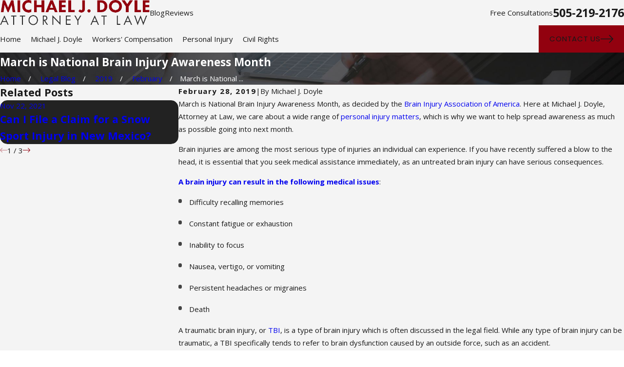

--- FILE ---
content_type: image/svg+xml; charset=utf-8
request_url: https://www.michaeljdoylelaw.com/cms/svg/site/b9vzbqipvre.24.2601151726464.svg
body_size: 14542
content:
<?xml version="1.0" encoding="UTF-8" standalone="no"?>
<svg xmlns="http://www.w3.org/2000/svg" viewBox="0 0 24 24">
<style>
	g path { stroke: none; }
	g.root { display: none; }
	g.root:target { display: inline; }
	g line { stroke: black; }
	g circle { stroke: black; }
	g polyline { stroke: black; }
</style>
<g class="root" id="arrow_down" data-name="arrow down">
	<path d="M13.006 18.316l10.823-10.823a1.217 1.217 0 0 0-1.668-1.668l-10.006 10.006l-10.006-10.006A1.234 1.234 5.402 0 0 0.399 5.642a1.201 1.201 0 0 0-0.117 1.668A0.384 0.384 5.402 0 0 0.399 7.476L11.289 18.316a1.234 1.234 0 0 0 1.668 0Z" />
</g>
<g class="root" id="arrow_left" data-name="arrow-left">
	<path d="M4.82 12.12c0 0.24 0.24 0.48 0.36 0.72L16.69 23.52c0.24 0.36 0.6 0.48 0.96 0.48 0.48 0 0.84-0.12 1.08-0.36 0.48-0.36 0.6-1.2 0.24-1.68 0-0.12-0.12-0.12-0.24-0.24L8.18 12L18.74 2.16c0.48-0.36 0.6-1.2 0.24-1.68 0-0.12-0.12-0.12-0.24-0.24-0.24-0.12-0.6-0.24-1.08-0.24-0.36 0-0.72 0.12-0.96 0.48L5.18 11.16c-0.24 0.24-0.36 0.6-0.36 0.96h0Z" />
</g>
<g class="root" id="arrow_right" data-name="arrow-right">
	<path id="np_arrow_2284437_000000" class="st0" d="M19.184 11.88c0-0.24-0.24-0.48-0.36-0.72L7.305 0.48C7.065 0.12 6.704 0 6.344 0C5.865 0 5.504 0.12 5.264 0.36c-0.48 0.36-0.6 1.2-0.24 1.68c0 0.12 0.12 0.12 0.24 0.24L15.824 12l-10.56 9.84c-0.48 0.36-0.6 1.2-0.24 1.68c0 0.12 0.12 0.12 0.24 0.24C5.504 23.88 5.865 24 6.344 24c0.36 0 0.72-0.12 0.96-0.48l11.52-10.68C19.064 12.6 19.184 12.24 19.184 11.88L19.184 11.88z" />
</g>
<g class="root" id="blog_menu" data-name="blog menu">
	<path d="M16.285 0.001a3.434 3.434 0 0 0-3.304 2.571H0V4.286H12.981a3.409 3.409 0 0 0 6.609 0H24V2.572H19.59A3.434 3.434-1.715 0 0 16.285 0.001Zm0 1.714a1.714 1.714 0 1 1-1.714 1.714A1.702 1.702-1.715 0 1 16.285 1.715ZM7.714 8.572a3.434 3.434 0 0 0-3.304 2.571H0v1.714H4.41a3.409 3.409 0 0 0 6.609 0H24V11.143H11.018A3.434 3.434-1.715 0 0 7.714 8.572Zm0 1.714a1.714 1.714 0 1 1-1.714 1.714A1.702 1.702-1.715 0 1 7.714 10.286Zm8.571 6.857a3.434 3.434 0 0 0-3.304 2.571H0v1.714H12.981a3.409 3.409 0 0 0 6.609 0H24V19.715H19.59A3.434 3.434-1.715 0 0 16.285 17.143Zm0 1.714a1.714 1.714 0 1 1-1.714 1.714A1.702 1.702-1.715 0 1 16.285 18.858Z" />
</g>
<g class="root" id="btn_v1_icon" data-name="btn v1 icon">
	<path d="M23.999 12a0.936 0.936 0 0 0-0.225-0.55l-6.4-6.8a0.8 0.8 0 0 0-1.131-0.031a0.825 0.825 0 0 0-0.031 1.131L21.35 11.2H0.8a0.8 0.8 0 1 0 0 1.6H21.35l-5.137 5.45a0.838 0.838 0 0 0 0.031 1.131a0.8 0.8 0 0 0 1.131-0.031l6.4-6.8A0.713 0.713-16 0 0 23.999 12Z" />
</g>
<g class="root" id="btn_v2_icon" data-name="btn v2 icon">
	<path d="M22.285 10.285H13.714V1.714A1.714 1.714-0.001 1 0 10.285 1.714V10.285H1.714A1.714 1.714-0.001 1 0 1.714 13.714H10.285v8.571a1.714 1.714 0 1 0 3.429 0V13.714h8.571a1.714 1.714 0 1 0 0-3.429Z" />
</g>
<g class="root" id="close" data-name="close">
	<path d="M1.285 0.002A1.498 1.498 0.012 0 0 0.012 1.5a1.498 1.498 0 0 0 0.434 0.884L10.019 11.986L0.447 21.604a1.408 1.408 0 0 0 0 1.992a1.393 1.393 0 0 0 1.962 0L11.996 14.009l9.572 9.587a1.498 1.498 0 0 0 2.007 0a1.408 1.408 0 0 0 0-1.992L14.034 11.986l9.587-9.587A1.423 1.423 0.012 0 0 21.614 0.437L11.996 10.009L2.454 0.437A1.588 1.588 0.012 0 0 1.285 0.002Z" />
</g>
<g class="root" id="flair" data-name="flair">
	<rect x="0" y="11.28" width="24" height="0.48" />
	<rect x="1.2" y="9.59999999999999" width="0.48" height="4.8" />
</g>
<g class="root" id="menu" data-name="menu">
	<path d="M0 2.634v2.927H24v-2.927Zm0 7.902v2.927H24V10.537Zm0 7.902v2.927H24v-2.927Z" />
</g>
<g class="root" id="phone" data-name="phone">
	<path d="M6.407 0.948L8.464 5.07a1.715 1.715 0 0 1-0.322 1.98c-0.56 0.56-1.208 1.208-1.664 1.673a1.709 1.709 0 0 0-0.295 2.01l0.013 0.023a20.558 20.558 0 0 0 3.12 3.952a20.6 20.6 0 0 0 3.926 3.108l0.026 0.016a1.713 1.713 0 0 0 2.014-0.304l1.667-1.667a1.715 1.715 0 0 1 1.98-0.322l4.121 2.06a1.715 1.715 0 0 1 0.948 1.533V22.282A1.712 1.712-7.494 0 1 21.83 23.938a32.41 32.41 0 0 1-13.996-7.764A32.422 32.422-7.494 0 1 0.065 2.173A1.712 1.712-7.494 0 1 1.722 0h3.152a1.715 1.715 0 0 1 1.533 0.948Z" />
</g>
<g class="root" id="s1" data-name="s1">
	<path d="M21.972 21.752C21.742 21.752 21.556 21.566 21.556 21.336C21.556 21.107 21.742 20.921 21.972 20.921C22.632 20.921 23.17 20.383 23.17 19.722L23.17 13.425C23.17 13.365 23.163 13.307 23.154 13.25L14.912 13.25C14.682 13.25 14.496 13.064 14.496 12.834L14.496 7.929L12.927 7.929L2.029 7.929C1.369 7.929 0.831 8.467 0.831 9.129L0.831 19.722C0.831 20.383 1.369 20.921 2.029 20.921C2.259 20.921 2.445 21.107 2.445 21.336C2.445 21.566 2.259 21.752 2.029 21.752C0.91 21.752 0 20.841 0 19.722L0 9.129C0 8.009 0.91 7.099 2.029 7.099L12.511 7.099L12.511 6.03C12.511 5.253 13.142 4.621 13.919 4.621C14.695 4.621 15.326 5.253 15.326 6.03L15.326 6.425L15.326 7.099L18.373 7.099C18.974 7.099 19.54 7.363 19.927 7.824L23.526 12.12C23.833 12.486 24 12.948 24 13.425L24 19.722C24 20.841 23.091 21.752 21.972 21.752ZM14.496 6.425L14.496 6.03C14.496 5.711 14.237 5.453 13.919 5.453C13.601 5.453 13.341 5.711 13.341 6.03L13.341 7.099L14.496 7.099L14.496 6.425ZM19.291 8.358C19.062 8.086 18.727 7.929 18.373 7.929L15.326 7.929L15.326 12.418L22.693 12.418L19.291 8.358ZM18.644 3.683L16.664 4.826C16.599 4.864 16.527 4.881 16.457 4.881C16.314 4.881 16.174 4.807 16.097 4.674C15.983 4.475 16.05 4.221 16.25 4.106L18.228 2.963C18.426 2.848 18.681 2.916 18.796 3.116C18.909 3.314 18.842 3.568 18.644 3.683ZM13.919 3.415C13.69 3.415 13.503 3.229 13.503 3.001L13.503 0.714C13.503 0.484 13.69 0.298 13.919 0.298C14.147 0.298 14.334 0.484 14.334 0.714L14.334 3.001C14.334 3.229 14.147 3.415 13.919 3.415ZM11.381 4.881C11.31 4.881 11.239 4.864 11.173 4.826L9.194 3.683C8.995 3.568 8.928 3.314 9.043 3.116C9.157 2.916 9.411 2.848 9.61 2.963L11.589 4.106C11.787 4.221 11.856 4.475 11.741 4.674C11.664 4.807 11.524 4.881 11.381 4.881ZM5.495 18.834C6.873 18.834 7.996 19.957 7.996 21.336C7.996 22.717 6.873 23.702 5.495 23.702C4.116 23.702 2.993 22.717 2.993 21.336C2.993 19.957 4.116 18.834 5.495 18.834ZM5.495 23.008C6.416 23.008 7.166 22.258 7.166 21.336C7.166 20.415 6.416 19.664 5.495 19.664C4.573 19.664 3.823 20.415 3.823 21.336C3.823 22.258 4.573 23.008 5.495 23.008ZM6.296 16.924L6.296 15.555L4.928 15.555C4.467 15.555 4.092 15.179 4.092 14.718L4.092 13.224C4.092 12.763 4.467 12.388 4.928 12.388L6.296 12.388L6.296 11.019C6.296 10.557 6.672 10.183 7.133 10.183L8.625 10.183C9.086 10.183 9.461 10.557 9.461 11.019L9.461 12.388L10.829 12.388C11.291 12.388 11.665 12.763 11.665 13.224L11.665 14.718C11.665 15.179 11.291 15.555 10.829 15.555L9.461 15.555L9.461 16.924C9.461 17.385 9.086 17.76 8.625 17.76L7.133 17.76C6.672 17.76 6.296 17.385 6.296 16.924ZM8.631 15.139C8.631 14.91 8.817 14.724 9.045 14.724L10.829 14.724L10.834 13.224L10.829 13.219L9.045 13.219C8.817 13.219 8.631 13.034 8.631 12.804L8.631 11.019L7.133 11.013L7.126 12.804C7.126 13.034 6.941 13.219 6.712 13.219L4.928 13.219L4.923 14.718L6.712 14.724C6.941 14.724 7.126 14.91 7.126 15.139L7.126 16.924L8.625 16.93L8.631 15.139ZM9.341 20.921L14.098 20.921L14.098 17.129C14.098 16.899 14.284 16.713 14.514 16.713C14.743 16.713 14.929 16.899 14.929 17.129L14.929 21.336C14.929 21.566 14.743 21.752 14.514 21.752L9.341 21.752C9.111 21.752 8.925 21.566 8.925 21.336C8.925 21.107 9.111 20.921 9.341 20.921ZM15.718 14.603L16.404 14.603C16.632 14.603 16.819 14.79 16.819 15.018C16.819 15.248 16.632 15.434 16.404 15.434L15.718 15.434C15.489 15.434 15.303 15.248 15.303 15.018C15.303 14.79 15.489 14.603 15.718 14.603ZM18.49 18.834C19.868 18.834 20.991 19.957 20.991 21.336C20.991 22.717 19.868 23.702 18.49 23.702C17.11 23.702 15.988 22.717 15.988 21.336C15.988 19.957 17.11 18.834 18.49 18.834ZM18.49 23.008C19.411 23.008 20.16 22.258 20.16 21.336C20.16 20.415 19.411 19.664 18.49 19.664C17.568 19.664 16.819 20.415 16.819 21.336C16.819 22.258 17.568 23.008 18.49 23.008Z" />
</g>
<g class="root" id="s2" data-name="s2">
	<path d="M21.966 21.989L21.735 21.989C21.536 23.162 20.515 23.94 19.284 23.94C18.054 23.94 17.032 23.162 16.834 21.989L7.342 21.989C7.145 23.162 6.122 23.94 4.892 23.94C3.662 23.94 2.64 23.162 2.442 21.989L0.978 21.989C0.44 21.989 0 21.552 0 21.014L0 19.13C0 18.593 0.44 18.156 0.978 18.156L10.917 18.156L7.372 4.307C6.749 4.24 6.192 3.907 5.841 3.39L2.595 3.39L2.595 11.043C3.288 11.227 3.8 11.856 3.8 12.604C3.8 13.495 3.073 14.219 2.181 14.219C1.289 14.219 0.563 13.495 0.563 12.604C0.563 12.375 0.748 12.191 0.976 12.191C1.205 12.191 1.39 12.375 1.39 12.604C1.39 13.04 1.745 13.394 2.181 13.394C2.618 13.394 2.973 13.04 2.973 12.604C2.973 12.168 2.618 11.813 2.181 11.813C1.953 11.813 1.768 11.629 1.768 11.401C1.768 11.393 1.77 11.387 1.77 11.379C1.77 11.373 1.768 11.367 1.768 11.36L1.768 3.318C1.291 3.147 0.949 2.693 0.949 2.159C0.949 1.481 1.501 0.931 2.181 0.931C2.37 0.931 2.553 0.974 2.717 1.056L5.798 1.056C6.184 0.444 6.866 0.06 7.602 0.06C8.78 0.06 9.739 1.017 9.739 2.193C9.739 2.466 9.683 2.735 9.581 2.986L14.288 16.178L14.288 11.149C14.288 10.312 14.97 9.631 15.809 9.631L18.203 9.631C19.657 9.631 20.976 10.431 21.647 11.72L23.634 15.537C23.874 16 24 16.518 24 17.033L24 19.959C24 21.078 23.087 21.989 21.966 21.989ZM2.398 1.821C2.329 1.776 2.258 1.756 2.181 1.756C1.958 1.756 1.776 1.936 1.776 2.159C1.776 2.382 1.958 2.564 2.181 2.564C2.404 2.564 2.586 2.382 2.586 2.159C2.586 2.019 2.516 1.893 2.398 1.821ZM5.479 1.986C5.481 1.968 5.482 1.951 5.485 1.934C5.487 1.916 5.489 1.899 5.491 1.881L3.381 1.881C3.387 1.907 3.391 1.933 3.395 1.96C3.397 1.976 3.401 1.992 3.402 2.009C3.409 2.058 3.412 2.108 3.412 2.159C3.412 2.223 3.405 2.285 3.396 2.347C3.395 2.358 3.393 2.369 3.391 2.381C3.38 2.439 3.365 2.497 3.347 2.552C3.346 2.556 3.345 2.56 3.344 2.564L5.502 2.564C5.496 2.538 5.494 2.512 5.491 2.486C5.488 2.464 5.485 2.442 5.482 2.421C5.474 2.345 5.469 2.27 5.469 2.193C5.469 2.123 5.473 2.054 5.479 1.986ZM19.284 23.235C20.2 23.235 20.944 22.491 20.944 21.577C20.944 20.661 20.2 19.917 19.284 19.917C18.369 19.917 17.624 20.661 17.624 21.577C17.624 22.491 18.369 23.235 19.284 23.235ZM4.892 23.235C5.808 23.235 6.553 22.491 6.553 21.577C6.553 20.661 5.808 19.917 4.892 19.917C3.976 19.917 3.232 20.661 3.232 21.577C3.232 22.491 3.976 23.235 4.892 23.235ZM7.602 0.885C7.095 0.885 6.63 1.182 6.417 1.642C6.336 1.815 6.295 2.001 6.295 2.193C6.295 2.403 6.344 2.604 6.439 2.786C6.666 3.226 7.111 3.498 7.602 3.498L7.632 3.497C7.649 3.495 7.655 3.494 7.67 3.493C7.673 3.493 7.675 3.493 7.677 3.493C8.139 3.468 8.557 3.197 8.769 2.784C8.863 2.603 8.912 2.398 8.912 2.193C8.912 1.472 8.324 0.885 7.602 0.885ZM8.996 3.804C8.767 4.001 8.496 4.145 8.205 4.231L11.771 18.156L14.115 18.156L8.996 3.804ZM23.173 17.033C23.173 16.648 23.079 16.262 22.899 15.915L20.913 12.101C20.385 11.087 19.347 10.457 18.203 10.457L15.809 10.457C15.426 10.457 15.115 10.767 15.115 11.149L15.115 18.568C15.115 18.57 15.114 18.573 15.114 18.576C15.114 18.596 15.111 18.616 15.108 18.636C15.107 18.644 15.106 18.65 15.105 18.656C15.101 18.676 15.094 18.696 15.087 18.716C15.085 18.721 15.082 18.727 15.08 18.733C15.072 18.753 15.061 18.771 15.05 18.789C15.047 18.793 15.045 18.797 15.042 18.802C15.029 18.82 15.015 18.838 14.999 18.854C14.997 18.857 14.994 18.859 14.992 18.861C14.976 18.877 14.959 18.891 14.94 18.903C14.937 18.907 14.934 18.91 14.93 18.912C14.913 18.923 14.895 18.932 14.877 18.941C14.869 18.944 14.863 18.948 14.857 18.95C14.851 18.952 14.847 18.955 14.841 18.958C14.823 18.964 14.805 18.968 14.787 18.971C14.785 18.972 14.785 18.972 14.784 18.972C14.757 18.978 14.729 18.982 14.702 18.982C14.701 18.982 14.698 18.981 14.696 18.981L11.456 18.981C11.454 18.981 11.451 18.982 11.449 18.982C11.446 18.982 11.443 18.981 11.44 18.981L0.978 18.981C0.895 18.981 0.828 19.048 0.828 19.13L0.828 21.014C0.828 21.097 0.895 21.164 0.978 21.164L2.439 21.164C2.441 21.148 2.447 21.133 2.449 21.116C2.455 21.084 2.462 21.052 2.47 21.02C2.481 20.975 2.491 20.931 2.504 20.887C2.513 20.855 2.523 20.825 2.534 20.794C2.547 20.75 2.563 20.708 2.58 20.665C2.592 20.636 2.604 20.606 2.616 20.577C2.635 20.535 2.656 20.493 2.677 20.452C2.691 20.425 2.704 20.397 2.718 20.372C2.744 20.327 2.769 20.286 2.797 20.243C2.81 20.221 2.824 20.199 2.839 20.176C2.875 20.123 2.914 20.072 2.955 20.022C2.962 20.013 2.968 20.004 2.975 19.995C3.024 19.937 3.075 19.88 3.129 19.826C3.143 19.812 3.159 19.798 3.175 19.783C3.215 19.745 3.255 19.708 3.296 19.673C3.317 19.655 3.341 19.638 3.363 19.621C3.4 19.591 3.438 19.562 3.478 19.535C3.503 19.518 3.529 19.501 3.555 19.485C3.593 19.46 3.631 19.436 3.672 19.414C3.699 19.398 3.728 19.383 3.756 19.368C3.796 19.348 3.836 19.328 3.878 19.31C3.907 19.296 3.937 19.283 3.967 19.272C4.009 19.255 4.052 19.239 4.095 19.224C4.126 19.214 4.155 19.204 4.186 19.194C4.232 19.181 4.279 19.17 4.325 19.159C4.355 19.152 4.385 19.144 4.414 19.138C4.466 19.128 4.519 19.121 4.572 19.115C4.598 19.111 4.623 19.106 4.65 19.104C4.729 19.095 4.81 19.091 4.892 19.091C4.973 19.091 5.054 19.095 5.133 19.104C5.16 19.106 5.185 19.111 5.212 19.115C5.265 19.121 5.317 19.128 5.369 19.138C5.4 19.144 5.429 19.152 5.459 19.159C5.506 19.17 5.553 19.181 5.598 19.194C5.629 19.204 5.659 19.214 5.688 19.225C5.732 19.239 5.775 19.255 5.818 19.272C5.847 19.283 5.877 19.296 5.906 19.31C5.947 19.328 5.988 19.348 6.029 19.368C6.056 19.383 6.085 19.398 6.113 19.414C6.152 19.436 6.191 19.46 6.229 19.485C6.255 19.501 6.281 19.518 6.307 19.535C6.346 19.562 6.383 19.591 6.421 19.621C6.444 19.638 6.466 19.655 6.488 19.673C6.529 19.708 6.569 19.745 6.609 19.783C6.624 19.798 6.641 19.812 6.656 19.826C6.709 19.88 6.761 19.937 6.808 19.995C6.816 20.004 6.822 20.013 6.83 20.022C6.87 20.072 6.909 20.123 6.945 20.176C6.96 20.199 6.974 20.221 6.988 20.243C7.014 20.286 7.041 20.327 7.065 20.372C7.08 20.397 7.093 20.425 7.108 20.452C7.128 20.493 7.149 20.535 7.167 20.577C7.181 20.606 7.192 20.636 7.204 20.665C7.221 20.708 7.237 20.75 7.251 20.794C7.261 20.825 7.271 20.855 7.281 20.887C7.293 20.931 7.304 20.975 7.314 21.02C7.322 21.052 7.329 21.084 7.335 21.116C7.338 21.133 7.343 21.148 7.345 21.164L16.832 21.164C16.834 21.148 16.838 21.133 16.841 21.117C16.848 21.084 16.855 21.052 16.862 21.019C16.873 20.975 16.884 20.932 16.896 20.888C16.905 20.856 16.916 20.825 16.926 20.793C16.94 20.75 16.956 20.708 16.972 20.666C16.983 20.637 16.996 20.606 17.009 20.576C17.028 20.535 17.048 20.494 17.069 20.452C17.083 20.425 17.096 20.397 17.111 20.372C17.135 20.327 17.162 20.286 17.188 20.243C17.203 20.221 17.216 20.199 17.231 20.176C17.268 20.123 17.306 20.072 17.347 20.022C17.354 20.013 17.36 20.004 17.367 19.995C17.416 19.937 17.467 19.88 17.52 19.826C17.536 19.812 17.552 19.798 17.567 19.783C17.607 19.746 17.646 19.708 17.689 19.673C17.71 19.655 17.732 19.639 17.755 19.621C17.793 19.591 17.831 19.562 17.87 19.535C17.895 19.518 17.921 19.502 17.947 19.485C17.985 19.46 18.024 19.436 18.064 19.414C18.092 19.398 18.119 19.383 18.148 19.368C18.188 19.348 18.229 19.328 18.27 19.31C18.3 19.296 18.328 19.283 18.358 19.272C18.401 19.255 18.444 19.239 18.488 19.224C18.518 19.214 18.548 19.204 18.579 19.194C18.624 19.181 18.671 19.17 18.718 19.159C18.747 19.152 18.776 19.144 18.807 19.138C18.859 19.128 18.912 19.121 18.965 19.115C18.99 19.111 19.016 19.106 19.042 19.104C19.122 19.095 19.203 19.091 19.284 19.091C19.366 19.091 19.447 19.095 19.526 19.104C19.553 19.106 19.578 19.111 19.604 19.115C19.657 19.121 19.71 19.128 19.762 19.138C19.792 19.144 19.821 19.152 19.852 19.159C19.898 19.17 19.944 19.181 19.99 19.194C20.02 19.204 20.051 19.214 20.081 19.224C20.124 19.239 20.168 19.255 20.21 19.272C20.24 19.283 20.27 19.296 20.298 19.31C20.34 19.328 20.38 19.348 20.42 19.368C20.449 19.383 20.477 19.398 20.505 19.414C20.544 19.436 20.584 19.46 20.622 19.485C20.647 19.501 20.674 19.518 20.698 19.535C20.739 19.562 20.776 19.591 20.814 19.621C20.836 19.638 20.858 19.655 20.881 19.673C20.922 19.708 20.961 19.745 21.001 19.783C21.016 19.798 21.032 19.812 21.048 19.826C21.101 19.88 21.152 19.937 21.201 19.995C21.208 20.004 21.215 20.013 21.221 20.022C21.263 20.072 21.301 20.123 21.338 20.176C21.353 20.199 21.365 20.221 21.379 20.243C21.407 20.286 21.433 20.327 21.458 20.372C21.473 20.397 21.485 20.425 21.499 20.452C21.52 20.493 21.54 20.535 21.56 20.577C21.572 20.606 21.584 20.636 21.596 20.665C21.613 20.708 21.629 20.75 21.643 20.794C21.653 20.825 21.664 20.855 21.672 20.887C21.685 20.931 21.696 20.975 21.706 21.02C21.714 21.052 21.721 21.084 21.727 21.116C21.73 21.133 21.735 21.148 21.738 21.164L21.966 21.164C22.632 21.164 23.173 20.624 23.173 19.959L23.173 17.033ZM20.707 14.98L16.258 15.019C16.257 15.019 16.256 15.019 16.255 15.019C16.145 15.019 16.04 14.977 15.963 14.9C15.885 14.822 15.841 14.717 15.841 14.606L15.841 11.551C15.841 11.323 16.027 11.139 16.255 11.139L19.108 11.139C19.262 11.139 19.402 11.222 19.474 11.358L21.068 14.375C21.136 14.502 21.132 14.655 21.058 14.779C20.984 14.902 20.851 14.979 20.707 14.98ZM18.859 11.964L16.668 11.964L16.668 14.189L20.02 14.161L18.859 11.964ZM16.398 16.33L17.302 16.33C17.531 16.33 17.715 16.515 17.715 16.743C17.715 16.971 17.531 17.155 17.302 17.155L16.398 17.155C16.17 17.155 15.985 16.971 15.985 16.743C15.985 16.515 16.17 16.33 16.398 16.33Z" />
</g>
<g class="root" id="s3" data-name="s3">
	<path d="M23.585 24L14.069 24L9.352 24L4.883 24L0.415 24C0.185 24 0 23.815 0 23.585L0 6.937C0 6.707 0.185 6.521 0.415 6.521L4.468 6.521L4.468 0.415C4.468 0.186 4.654 0 4.883 0L14.069 0C14.298 0 14.484 0.186 14.484 0.415L14.484 10L18.413 10L18.413 8.262C18.413 8.032 18.598 7.846 18.827 7.846L22.096 7.846C22.325 7.846 22.511 8.032 22.511 8.262L22.511 10L23.585 10C23.815 10 24 10.186 24 10.416L24 23.585C24 23.815 23.815 24 23.585 24ZM9.766 23.17L10.583 23.17L10.583 20.339L9.766 20.339L9.766 23.17ZM0.83 7.352L0.83 23.17L4.883 23.17L8.937 23.17L8.937 20.339L4.883 20.339C4.654 20.339 4.468 20.152 4.468 19.923C4.468 19.693 4.654 19.507 4.883 19.507L8.937 19.507L8.937 17.169L4.883 17.169C4.654 17.169 4.468 16.983 4.468 16.754C4.468 16.524 4.654 16.339 4.883 16.339L8.937 16.339L8.937 14L4.883 14C4.654 14 4.468 13.814 4.468 13.585C4.468 13.355 4.654 13.169 4.883 13.169L8.937 13.169L8.937 10.831L4.883 10.831C4.654 10.831 4.468 10.645 4.468 10.416C4.468 10.186 4.654 10 4.883 10L8.937 10L8.937 7.352L0.83 7.352ZM13.654 10.831L11.831 10.831C11.603 10.831 11.417 10.645 11.417 10.416C11.417 10.186 11.603 10 11.831 10L13.654 10L13.654 7.548L11.831 7.548C11.603 7.548 11.417 7.363 11.417 7.134C11.417 6.904 11.603 6.719 11.831 6.719L13.654 6.719L13.654 4.267L11.831 4.267C11.603 4.267 11.417 4.081 11.417 3.852C11.417 3.622 11.603 3.437 11.831 3.437L13.654 3.437L13.654 0.83L5.298 0.83L5.298 6.521L9.352 6.521C9.581 6.521 9.766 6.707 9.766 6.937L9.766 19.507L10.944 19.507C11.119 19.507 11.268 19.616 11.329 19.77C11.381 19.839 11.413 19.924 11.413 20.017L11.413 23.17L13.654 23.17L13.654 10.831ZM21.681 8.677L19.242 8.677L19.242 9.835L21.681 9.835L21.681 8.677ZM23.171 10.831L14.484 10.831L14.484 23.17L23.171 23.17L23.171 10.831ZM16.366 12.398L17.871 12.398C18.1 12.398 18.286 12.583 18.286 12.813L18.286 14.319C18.286 14.548 18.1 14.734 17.871 14.734L16.366 14.734C16.137 14.734 15.952 14.548 15.952 14.319L15.952 12.813C15.952 12.583 16.137 12.398 16.366 12.398ZM16.781 13.903L17.456 13.903L17.456 13.228L16.781 13.228L16.781 13.903ZM16.366 15.779L17.871 15.779C18.1 15.779 18.286 15.964 18.286 16.194L18.286 17.7C18.286 17.929 18.1 18.115 17.871 18.115L16.366 18.115C16.137 18.115 15.952 17.929 15.952 17.7L15.952 16.194C15.952 15.964 16.137 15.779 16.366 15.779ZM16.781 17.285L17.456 17.285L17.456 16.609L16.781 16.609L16.781 17.285ZM16.366 19.16L17.871 19.16C18.1 19.16 18.286 19.345 18.286 19.575L18.286 21.08C18.286 21.31 18.1 21.496 17.871 21.496L16.366 21.496C16.137 21.496 15.952 21.31 15.952 21.08L15.952 19.575C15.952 19.345 16.137 19.16 16.366 19.16ZM16.781 20.666L17.456 20.666L17.456 19.989L16.781 19.989L16.781 20.666ZM19.874 12.398L21.378 12.398C21.607 12.398 21.793 12.583 21.793 12.813L21.793 14.319C21.793 14.548 21.607 14.734 21.378 14.734L19.874 14.734C19.645 14.734 19.459 14.548 19.459 14.319L19.459 12.813C19.459 12.583 19.645 12.398 19.874 12.398ZM20.289 13.903L20.964 13.903L20.964 13.228L20.289 13.228L20.289 13.903ZM19.874 15.779L21.378 15.779C21.607 15.779 21.793 15.964 21.793 16.194L21.793 17.7C21.793 17.929 21.607 18.115 21.378 18.115L19.874 18.115C19.645 18.115 19.459 17.929 19.459 17.7L19.459 16.194C19.459 15.964 19.645 15.779 19.874 15.779ZM20.289 17.285L20.964 17.285L20.964 16.609L20.289 16.609L20.289 17.285ZM19.874 19.16L21.378 19.16C21.607 19.16 21.793 19.345 21.793 19.575L21.793 21.08C21.793 21.31 21.607 21.496 21.378 21.496L19.874 21.496C19.645 21.496 19.459 21.31 19.459 21.08L19.459 19.575C19.459 19.345 19.645 19.16 19.874 19.16ZM20.289 20.666L20.964 20.666L20.964 19.989L20.289 19.989L20.289 20.666ZM3.409 21.185L1.905 21.185C1.676 21.185 1.49 20.999 1.49 20.77L1.49 19.264C1.49 19.035 1.676 18.849 1.905 18.849L3.409 18.849C3.639 18.849 3.824 19.035 3.824 19.264L3.824 20.77C3.824 20.999 3.639 21.185 3.409 21.185ZM2.994 19.679L2.319 19.679L2.319 20.355L2.994 20.355L2.994 19.679ZM3.409 17.847L1.905 17.847C1.676 17.847 1.49 17.661 1.49 17.432L1.49 15.925C1.49 15.696 1.676 15.51 1.905 15.51L3.409 15.51C3.639 15.51 3.824 15.696 3.824 15.925L3.824 17.432C3.824 17.661 3.639 17.847 3.409 17.847ZM2.994 16.341L2.319 16.341L2.319 17.016L2.994 17.016L2.994 16.341ZM3.409 14.508L1.905 14.508C1.676 14.508 1.49 14.322 1.49 14.093L1.49 12.587C1.49 12.358 1.676 12.172 1.905 12.172L3.409 12.172C3.639 12.172 3.824 12.358 3.824 12.587L3.824 14.093C3.824 14.322 3.639 14.508 3.409 14.508ZM2.994 13.002L2.319 13.002L2.319 13.678L2.994 13.678L2.994 13.002ZM3.409 11.17L1.905 11.17C1.676 11.17 1.49 10.984 1.49 10.754L1.49 9.248C1.49 9.019 1.676 8.833 1.905 8.833L3.409 8.833C3.639 8.833 3.824 9.019 3.824 9.248L3.824 10.754C3.824 10.984 3.639 11.17 3.409 11.17ZM2.994 9.663L2.319 9.663L2.319 10.339L2.994 10.339L2.994 9.663Z" />
</g>
<g class="root" id="s4" data-name="s4">
	<path d="M12.932 23.787C12.655 23.925 12.345 23.998 12.035 23.999C12.027 23.999 12.019 24 12.013 24L12.013 24C11.697 24 11.382 23.926 11.103 23.787C4.748 20.632 2.5 15.101 3.085 4.057C3.113 3.532 3.493 3.087 4.008 2.977C6.925 2.352 8.835 1.87 10.737 0.457C11.092 0.194 11.511 0.037 11.95 0.006C11.973 0.002 11.994 0 12.018 0C12.04 0.002 12.062 0.002 12.084 0.006C12.524 0.037 12.942 0.194 13.296 0.457C15.2 1.87 17.109 2.352 20.026 2.977C20.541 3.087 20.921 3.532 20.949 4.057C21.386 15.101 19.286 20.632 12.932 23.787ZM20.123 4.102C20.123 4.101 20.123 4.101 20.123 4.101C20.115 3.949 20.004 3.819 19.853 3.786C16.826 3.138 14.842 2.635 12.803 1.122C12.574 0.951 12.303 0.852 12.017 0.83C11.732 0.852 11.46 0.951 11.23 1.122C9.193 2.635 7.207 3.138 4.182 3.786C4.031 3.819 3.919 3.949 3.911 4.102C3.339 14.891 5.388 20.025 11.47 23.046C11.637 23.128 11.822 23.171 12.009 23.171C12.01 23.171 12.011 23.171 12.013 23.171C12.019 23.171 12.026 23.171 12.032 23.171C12.216 23.17 12.401 23.126 12.565 23.046C18.647 20.025 20.695 14.891 20.123 4.102ZM14.522 14.978L14.522 19.489C14.522 19.718 14.338 19.903 14.109 19.903L12.017 19.903L9.926 19.903C9.698 19.903 9.513 19.718 9.513 19.489L9.513 14.978C8.57 14.788 7.981 13.941 7.981 12.709L7.981 10.367C7.981 8.957 9.127 7.809 10.536 7.809L10.596 7.809C10.328 7.417 10.168 6.912 10.168 6.363C10.168 5.113 10.997 4.097 12.017 4.097C13.036 4.097 13.866 5.113 13.866 6.363C13.866 6.914 13.703 7.417 13.436 7.809L13.498 7.809C14.907 7.809 16.054 8.957 16.054 10.367L16.054 12.709C16.054 13.941 15.465 14.788 14.522 14.978ZM12.017 4.926C11.463 4.926 10.996 5.583 10.996 6.363C10.996 7.141 11.463 7.799 12.017 7.799C12.571 7.799 13.039 7.141 13.039 6.363C13.039 5.583 12.571 4.926 12.017 4.926ZM15.226 10.367C15.226 9.414 14.452 8.638 13.498 8.638L12.017 8.638L10.536 8.638C9.583 8.638 8.808 9.414 8.808 10.367L8.808 12.709C8.808 13.084 8.888 13.873 9.513 14.116L9.513 10.715C9.513 10.487 9.698 10.302 9.926 10.302C10.155 10.302 10.34 10.487 10.34 10.715L10.34 19.076L11.603 19.076L11.603 15.102C11.603 14.874 11.789 14.689 12.017 14.689C12.246 14.689 12.431 14.874 12.431 15.102L12.431 19.076L13.696 19.076L13.696 10.715C13.696 10.487 13.88 10.302 14.109 10.302C14.338 10.302 14.522 10.487 14.522 10.715L14.522 14.116C15.147 13.873 15.226 13.084 15.226 12.709L15.226 10.367Z" />
</g>
<g class="root" id="s5" data-name="s5">
	<path d="M23.932 23.554C23.813 23.812 23.56 23.972 23.276 23.972L0.726 23.972C0.441 23.972 0.189 23.812 0.069 23.554C-0.052 23.295-0.012 22.999 0.172 22.781L2.517 19.99L2.517 8.793C2.517 8.563 2.704 8.377 2.932 8.377L6.05 8.377C5.815 6.805 5.765 4.972 5.878 2.82C5.899 2.412 6.195 2.065 6.596 1.979C8.487 1.574 9.723 1.262 10.946 0.355C11.199 0.166 11.497 0.056 11.811 0.032C11.834 0.028 11.856 0.028 11.879 0.028C11.894 0.028 11.908 0.029 11.924 0.031C12.238 0.055 12.539 0.166 12.793 0.355C14.015 1.262 15.251 1.574 17.142 1.979C17.543 2.065 17.839 2.412 17.86 2.82C17.975 4.972 17.923 6.805 17.689 8.377L20.451 8.377C21.02 8.377 21.484 8.841 21.484 9.412L21.484 19.99L23.829 22.781C24.013 22.999 24.052 23.295 23.932 23.554ZM17.032 2.865L17.032 2.865C17.03 2.829 17.003 2.799 16.969 2.791C15.027 2.376 13.653 2.027 12.298 1.023C12.172 0.929 12.025 0.873 11.869 0.86C11.713 0.873 11.566 0.929 11.44 1.023C10.085 2.027 8.712 2.376 6.769 2.791C6.735 2.799 6.709 2.829 6.707 2.865C6.337 9.859 7.656 13.183 11.575 15.129C11.664 15.174 11.764 15.196 11.863 15.196C11.864 15.196 11.865 15.198 11.865 15.196C11.875 15.196 11.884 15.198 11.894 15.198C11.973 15.198 12.075 15.174 12.163 15.129C16.083 13.183 17.403 9.859 17.032 2.865ZM20.654 9.412C20.654 9.299 20.563 9.207 20.451 9.207L17.543 9.207C16.875 12.477 15.283 14.508 12.532 15.874C12.332 15.973 12.109 16.026 11.886 16.027C11.88 16.027 11.874 16.029 11.869 16.029C11.867 16.029 11.863 16.029 11.86 16.027L11.86 16.027C11.619 16.023 11.401 15.97 11.207 15.874C8.455 14.508 6.863 12.477 6.195 9.207L3.347 9.207L3.347 19.726L20.654 19.726L20.654 9.412ZM20.876 20.557L3.125 20.557L0.953 23.141L23.049 23.141L20.876 20.557ZM10.333 21.434L13.669 21.434C13.897 21.434 14.084 21.62 14.084 21.85C14.084 22.08 13.897 22.265 13.669 22.265L10.333 22.265C10.103 22.265 9.918 22.08 9.918 21.85C9.918 21.62 10.103 21.434 10.333 21.434ZM11.939 9.649C11.938 9.649 11.938 9.649 11.936 9.649C11.803 9.649 11.679 9.585 11.601 9.479L9.706 6.887C9.57 6.702 9.611 6.442 9.795 6.306C9.98 6.17 10.24 6.211 10.376 6.396L11.93 8.522L14.284 5.198C14.416 5.01 14.675 4.965 14.862 5.099C15.049 5.23 15.094 5.491 14.961 5.677L12.275 9.474C12.198 9.583 12.072 9.648 11.939 9.649Z" />
</g>
<g class="root" id="s6" data-name="s6">
	<path d="M23.897 4.274C23.706 4.937 23.261 5.564 22.648 6.039C21.995 6.544 21.246 6.8 20.562 6.806C20.807 7.218 20.994 7.664 21.106 8.131L22.089 12.222C22.268 12.971 22.042 13.774 21.495 14.319L18.454 17.358C18.128 17.683 17.673 17.857 17.215 17.841C16.755 17.821 16.319 17.609 16.02 17.258C15.462 16.601 15.499 15.644 16.108 15.032L18.247 12.877L17.631 10.305L10.911 17.653L11.87 21.647C12.114 22.663 11.484 23.692 10.466 23.94C10.314 23.977 10.161 23.995 10.009 23.995C9.661 23.995 9.319 23.9 9.016 23.716C8.578 23.45 8.273 23.03 8.154 22.532L6.805 16.908C6.623 16.148 6.79 15.355 7.261 14.73L8.447 13.164L6.399 11.42L3.244 14.944C2.912 15.315 2.455 15.533 1.957 15.56C1.459 15.586 0.981 15.418 0.611 15.085C-0.142 14.407-0.208 13.24 0.464 12.482L4.761 7.635C5.625 6.735 7.001 6.633 7.975 7.386L11.236 9.963L13.421 7.86L11.759 7.576C11.299 7.498 10.892 7.227 10.648 6.83C10.401 6.435 10.338 5.952 10.474 5.506L11.796 1.16C12.047 0.337 12.898-0.15 13.738 0.05C14.177 0.156 14.557 0.44 14.779 0.833C15.002 1.226 15.049 1.698 14.912 2.127L14.193 4.365L16.587 4.447C17.242 4.47 17.887 4.63 18.479 4.908C18.468 4.049 18.948 3.094 19.822 2.417C21.129 1.403 22.828 1.391 23.605 2.39C23.998 2.894 24.103 3.564 23.897 4.274ZM16.558 5.281L13.613 5.179C13.482 5.175 13.36 5.109 13.284 5.002C13.209 4.896 13.188 4.76 13.229 4.635L14.115 1.873C14.183 1.661 14.16 1.436 14.05 1.243C13.941 1.049 13.761 0.912 13.542 0.861C13.132 0.763 12.719 1.001 12.596 1.402L11.275 5.748C11.207 5.968 11.238 6.197 11.358 6.392C11.48 6.588 11.672 6.716 11.899 6.756L14.375 7.176C14.531 7.202 14.658 7.313 14.704 7.464C14.752 7.614 14.709 7.778 14.596 7.886L11.554 10.817C11.403 10.961 11.169 10.973 11.005 10.843L7.459 8.042C6.829 7.554 5.932 7.62 5.377 8.198L1.09 13.035C0.721 13.451 0.757 14.094 1.171 14.467C1.374 14.649 1.634 14.743 1.912 14.728C2.185 14.713 2.437 14.593 2.619 14.389L6.047 10.561C6.131 10.469 6.244 10.422 6.36 10.422C6.456 10.422 6.553 10.455 6.631 10.522L9.29 12.784C9.458 12.928 9.485 13.177 9.352 13.353L7.927 15.232C7.607 15.656 7.495 16.197 7.618 16.715L8.966 22.339C9.033 22.618 9.205 22.855 9.452 23.004C9.698 23.154 9.987 23.199 10.268 23.13C10.839 22.991 11.194 22.413 11.058 21.84L10.047 17.632C10.014 17.498 10.051 17.356 10.143 17.255L17.543 9.161C17.648 9.046 17.808 9 17.957 9.038C18.107 9.077 18.223 9.195 18.259 9.345L19.115 12.908C19.149 13.049 19.107 13.197 19.005 13.299L16.702 15.618C16.4 15.921 16.382 16.395 16.658 16.72C16.808 16.896 17.018 16.998 17.25 17.007C17.478 17.015 17.698 16.932 17.862 16.769L20.904 13.73C21.245 13.389 21.388 12.886 21.276 12.416L20.293 8.325C20.09 7.483 19.607 6.716 18.934 6.169C18.263 5.626 17.42 5.311 16.558 5.281ZM22.945 2.902C22.724 2.619 22.358 2.48 21.936 2.48C21.429 2.48 20.842 2.681 20.335 3.074C19.407 3.793 19.036 4.928 19.524 5.554C20.011 6.179 21.207 6.1 22.134 5.382C22.611 5.012 22.951 4.537 23.093 4.043C23.223 3.595 23.17 3.191 22.945 2.902Z" />
</g>
<g class="root" id="scroll_left" data-name="scroll-left">
	<path d="M0 11.999a0.917 0.917 0 0 1 0.226-0.54L6.629 4.742a0.795 0.795 0 0 1 1.162 1.085l-5.141 5.381h20.56a0.79 0.79 0 1 1 0 1.58H2.651l5.141 5.381a0.82 0.82 0 0 1-0.031 1.117a0.809 0.809 0 0 1-1.131-0.031L0.226 12.539A0.699 0.699-12.006 0 1 0 11.999Z" />
</g>
<g class="root" id="scroll_right" data-name="scroll-right">
	<path d="M23.999 12a0.936 0.936 0 0 0-0.225-0.55l-6.4-6.8a0.8 0.8 0 0 0-1.131-0.031a0.825 0.825 0 0 0-0.031 1.131L21.35 11.2H0.8a0.8 0.8 0 1 0 0 1.6H21.35l-5.137 5.45a0.838 0.838 0 0 0 0.031 1.131a0.8 0.8 0 0 0 1.131-0.031l6.4-6.8A0.713 0.713-16 0 0 23.999 12Z" />
</g>
<g class="root" id="search" data-name="search">
	<path d="M2.771 8.945a6.153 6.153 0 1 1 1.802 4.376A5.954 5.954-858.836 0 1 2.771 8.945Zm13.317 6.177l-0.384-0.384a8.546 8.546 0 0 0 2.124-5.792a8.69 8.69 0 0 0-2.574-6.338a8.524 8.524 0 0 0-6.306-2.606a8.9 8.9 0 0 0-8.947 8.945a8.521 8.521 0 0 0 2.607 6.306a8.681 8.681 0 0 0 6.338 2.574a8.546 8.546 0 0 0 5.792-2.123l0.384 0.384v1.094l6.818 6.818l2.06-2.06l-6.818-6.818Z" />
</g>
<g class="root" id="side_nav_arrow" data-name="side-nav-arrow">
	<path d="M23.999 12a0.936 0.936 0 0 0-0.225-0.55l-6.4-6.8a0.8 0.8 0 0 0-1.131-0.031a0.825 0.825 0 0 0-0.031 1.131L21.35 11.2H0.8a0.8 0.8 0 1 0 0 1.6H21.35l-5.137 5.45a0.838 0.838 0 0 0 0.031 1.131a0.8 0.8 0 0 0 1.131-0.031l6.4-6.8A0.713 0.713-16 0 0 23.999 12Z" />
</g>
<g class="root" id="star" data-name="star">
	<polygon points="12 18.1 19.4 23.5 16.6 14.7 24 9.5 15 9.5 12 0.5 9 9.5 0 9.5 7.4 14.7 4.6 23.5" xmlns="http://www.w3.org/2000/svg" />
</g>
</svg>